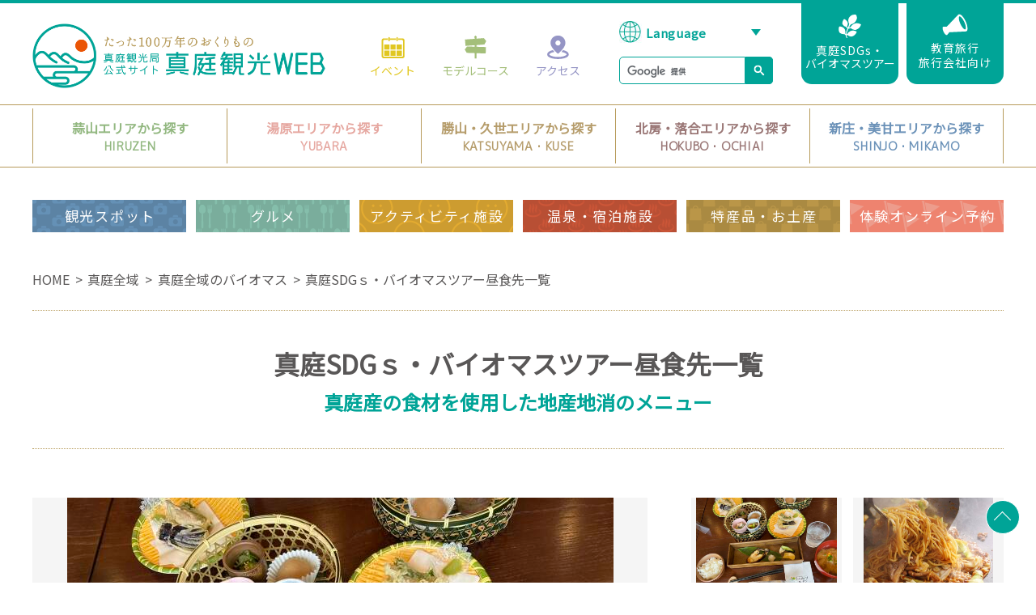

--- FILE ---
content_type: text/html
request_url: https://www.maniwa.or.jp/web/index.cgi?c=spot-2&pk=3620
body_size: 8728
content:
<!DOCTYPE html>
<html lang="ja">
<head>
<meta charset="UTF-8">
<meta name="viewport" content="width=device-width, initial-scale=1.0">
<meta http-equiv="X-UA-Compatible" content="ie=edge">
<meta name="keywords" content="真庭SDGｓ・バイオマスツアー昼食先一覧,真庭全域,バイオマス,真庭,バイオマス,SDGｓ"/>
<meta name="description" content="真庭SDGｓ・バイオマスツアー昼食先一覧││岡山県真庭｜真庭全域のバイオマス｜内容・概要昼食メニューは、真庭産の食材を使用した地産地消のメニューです。
こだわりの農産物を素材とした郷土料理をお楽しみください。
&nbsp;
■蒜山高原エリア8施設
蒜山といえば「ジンギスカン」！昭和30年代から親しまれてきた味わいを、高原ビューでお楽しみください。他にも蒜山おこわなど、和膳もございます。

・ヒルゼン高原センター：ジンギスカン・ひるぜん焼そば等　大人数可能（約500名）
・ウッドパオ：ジンギスカン　大人数可能（約40名）
・ひるぜんジャージーランド：チーズカレー、ジンギスカン等　大人数可能（約100名）
・高原亭：ジンギスカン・ひるぜん焼きそば等
・粋酔房：ひるぜんおこわ定食等
・ホテル蒜山ヒルズ：ジンギスカン定食等・星空リゾートＨＩＲＵＺＥＮ：ガーデンテントＢＢＱ
・味覚工房　そばの館：天ぷらそば
■勝山町並み保存地区エリア7施設
勝山では、町並みの中で城下町の面影を感じながらお食事を味わえます。いずれも旬な食材を使用した里山料理をお楽しみください。

・宮文：和食
・お食事処西蔵：和食
・割烹中山：和食　大人数可能（約60名）
・嶋屋：お蕎麦
・うどん処本峰：うどん等
・宮田鮮魚店：和食　大人数可能（約40名）
・ろまん亭：ジャージー牛のハンバーグ等
&nbsp;
■久世・落合・北房・湯原エリア6
商業のまちとして栄え、進化し続ける久世・落合・北房では、オシャレなお店からノスタルジックな趣のお店まで幅広い層を楽しませてくれるお料理をご用意。
・割烹旅館おかもと：和食・真庭あぐりガーデン：和洋食　大人数可能（約50名）
・cafe dining ber 313：和洋食　大人数可能（約25名）・レストラン中元：和洋食　大人数可能（約40名）
・北房ほたる庵：和食御前　大人数可能（約60名）・下湯原温泉　ひまわり館：お蕎麦（約30名）
【バス駐車スペース】
有り（一部回送もあり）
&nbsp;
【所要時間】
約1時間
&nbsp;
【団体予約】
可能です。お気軽にお問い合わせください。
&nbsp;
【受入可能曜日】
各店舗で定休日が異なります。真庭観光局へお問い合わせください。
&nbsp;
【定員数】
約10名～100名
&nbsp;【備考】
食物アレルギー対応も可能な飲食店もございますのでお問い合わせください。
&nbsp;
食事料金
1,500円～　※追加料金で料理のグレードアップ可能

お問合せ先
一般社団法人真庭観光局
TEL：0867-45-7111"/>
<meta property="og:title" content="真庭SDGｓ・バイオマスツアー昼食先一覧｜真庭観光WEB"/>
<meta property="og:description" content="内容・概要昼食メニューは、真庭産の食材を使用した地産地消のメニューです。
こだわりの農産物を素材とした郷土料理をお楽しみください。
&nbsp;
■蒜山高原エリア8施設
蒜山といえば「ジンギスカン」！昭和30年代から親しまれてきた味わいを、高原ビューでお楽しみください。他にも蒜山おこわなど、和膳もございます。

・ヒルゼン高原センター：ジンギスカン・ひるぜん焼そば等　大人数可能（約500名）
・ウッドパオ：ジンギスカン　大人数可能（約40名）
・ひるぜんジャージーランド：チーズカレー、ジンギスカン等　大人数可能（約100名）
・高原亭：ジンギスカン・ひるぜん焼きそば等
・粋酔房：ひるぜんおこわ定食等
・ホテル蒜山ヒルズ：ジンギスカン定食等・星空リゾートＨＩＲＵＺＥＮ：ガーデンテントＢＢＱ
・味覚工房　そばの館：天ぷらそば
■勝山町並み保存地区エリア7施設
勝山では、町並みの中で城下町の面影を感じながらお食事を味わえます。いずれも旬な食材を使用した里山料理をお楽しみください。

・宮文：和食
・お食事処西蔵：和食
・割烹中山：和食　大人数可能（約60名）
・嶋屋：お蕎麦
・うどん処本峰：うどん等
・宮田鮮魚店：和食　大人数可能（約40名）
・ろまん亭：ジャージー牛のハンバーグ等
&nbsp;
■久世・落合・北房・湯原エリア6
商業のまちとして栄え、進化し続ける久世・落合・北房では、オシャレなお店からノスタルジックな趣のお店まで幅広い層を楽しませてくれるお料理をご用意。
・割烹旅館おかもと：和食・真庭あぐりガーデン：和洋食　大人数可能（約50名）
・cafe dining ber 313：和洋食　大人数可能（約25名）・レストラン中元：和洋食　大人数可能（約40名）
・北房ほたる庵：和食御前　大人数可能（約60名）・下湯原温泉　ひまわり館：お蕎麦（約30名）
【バス駐車スペース】
有り（一部回送もあり）
&nbsp;
【所要時間】
約1時間
&nbsp;
【団体予約】
可能です。お気軽にお問い合わせください。
&nbsp;
【受入可能曜日】
各店舗で定休日が異なります。真庭観光局へお問い合わせください。
&nbsp;
【定員数】
約10名～100名
&nbsp;【備考】
食物アレルギー対応も可能な飲食店もございますのでお問い合わせください。
&nbsp;
食事料金
1,500円～　※追加料金で料理のグレードアップ可能

お問合せ先
一般社団法人真庭観光局
TEL：0867-45-7111"/>
<meta property="og:image" content="https://www.maniwa.or.jp/upload/spot/3620/img_1.jpg"/>
<meta property="og:url" content="https://www.maniwa.or.jp/web/index.cgi?c=spot-2&pk=3620"/>
<meta property="og:type" content="article"/>
<meta name="twitter:card" content="summary">
<meta name="twitter:site" content="@maniwatrip" />
<meta name="twitter:player" content="@maniwatrip" />
<title>真庭SDGｓ・バイオマスツアー昼食先一覧｜真庭全域のバイオマス｜真庭観光WEB</title>
<link rel="stylesheet" href="../common/css/import.css">
<link href="https://fonts.googleapis.com/css?family=M+PLUS+1p|Noto+Sans+JP" rel="stylesheet">
<link href="/common/css/slick.css" rel="stylesheet">
<!-- Google Tag Manager -->
<script>(function(w,d,s,l,i){w[l]=w[l]||[];w[l].push({'gtm.start':
new Date().getTime(),event:'gtm.js'});var f=d.getElementsByTagName(s)[0],
j=d.createElement(s),dl=l!='dataLayer'?'&l='+l:'';j.async=true;j.src=
'https://www.googletagmanager.com/gtm.js?id='+i+dl;f.parentNode.insertBefore(j,f);
})(window,document,'script','dataLayer','GTM-W8ZGM6W');</script>
<!-- End Google Tag Manager -->
</head>
<body id="tour_data" class="maniwa">
<!-- Google Tag Manager (noscript) -->
<noscript>
<iframe src="https://www.googletagmanager.com/ns.html?id=GTM-W8ZGM6W"
height="0" width="0" style="display:none;visibility:hidden"></iframe></noscript>
<!-- End Google Tag Manager (noscript) -->
<div id="fb-root"></div>
<script>(function(d, s, id) {
  var js, fjs = d.getElementsByTagName(s)[0];
  if (d.getElementById(id)) return;
  js = d.createElement(s); js.id = id;
  js.src = 'https://connect.facebook.net/ja_JP/sdk.js#xfbml=1&version=v3.2';
  fjs.parentNode.insertBefore(js, fjs);
}(document, 'script', 'facebook-jssdk'));</script>
<header>
<div id="header">
  <div class="header_inner">
    <div class="header_inner__upper">
      <div class="header_logo">
        <h1><a href="/"><img src="/img/common/logo_header.png" alt="OKAYAMA真庭観光WEB たった100万年の贈り物 真庭観光局公式サイト"></a></h1>
      </div>
      <div class="header_nav_wrapper">
        <div class="g_nav">
          <ul>
            <li class="g_nav__event"><a href="/web/?c=event-1"><span class="g_nav__icon"><img src="/img/common/icon_gnav_calendar.png"></span>イベント</a></li>
            <li class="g_nav__model"><a href="/course/"><span class="g_nav__icon"><img src="/img/common/icon_gnav_board.png"></span>モデルコース</a></li>
            <li class="g_nav__access"><a href="/access/"><span class="g_nav__icon"><img src="/img/common/icon_gnav_pin.png"></span>アクセス</a></li>
          </ul>
        </div>
        <div class="lang-search-wrap">
        <div class="lang_select">
          <label>
          <select name="" id="" onChange="location.href=value;">
          <option value="">Language</option>
          <option value="https://www.maniwa.or.jp/">日本語</option>
          <option value="https://www.maniwa.or.jp/en/">English</option>
          <option value="https://www.maniwa.or.jp/tw/">中文(繁体字)</option>
          </select>
          </label>
        </div>
        <div class="search_box">
          <script>
					(function() {
						var cx = '006212366127641208227:rpaiqqmxy-g';
						var gcse = document.createElement('script');
						gcse.type = 'text/javascript';
						gcse.async = true;
						gcse.src = 'https://cse.google.com/cse.js?cx=' + cx;
						var s = document.getElementsByTagName('script')[0];
						s.parentNode.insertBefore(gcse, s);
					})();
				</script>
          <gcse:searchbox-only></gcse:searchbox-only>
        </div>
        </div>
        <div class="edu_btn sdgs_btn">
          <a href="/biomass/index.cgi?c=top">
            <img src="/img/common/icon_sdgs.svg" alt="">
            真庭SDGs・<br><span class="ls">バイオマスツアー</span>
          </a>
        </div>
        <div class="edu_btn">
          <a href="/web/?c=education-1">
            <img src="/img/common/icon_megaphone.png" alt="">
            教育旅行<br>旅行会社向け
          </a>
        </div>
        <div id="menu_btn" class="menu_btn sp">
          <div class="menu_btn__wrapper">
            <span></span>
            <span></span>
            <span></span>
          </div>
        </div>
      </div>
    </div>
  </div>
  <!-- area_nav -->
  <div class="area_nav pc">
    <ul class="area_nav_inner">
      <li class="hiruzen">
      <a href="/hiruzen/">
      <span class="area_nav__link">
      <span class="area_nav__ja">蒜山エリアから探す</span>
      <span class="area_nav__en">HIRUZEN</span>
      </span>
      </a>
      </li>
      <li class="yubara">
      <a href="/yubara/">
      <span class="area_nav__link">
      <span class="area_nav__ja">湯原エリアから探す</span>
      <span class="area_nav__en">YUBARA</span>
      </span>
      </a>
      </li>
      <li class="katsuyamaKuse">
      <a href="/katsuyama/">
      <span class="area_nav__link">
      <span class="area_nav__ja">勝山・久世エリアから探す</span>
      <span class="area_nav__en">KATSUYAMA・KUSE</span>
      </span>
      </a>
      </li>
      <li class="hokuboOchiai">
      <a href="/hokubo/">
      <span class="area_nav__link">
      <span class="area_nav__ja">北房・落合エリアから探す</span>
      <span class="area_nav__en">HOKUBO・OCHIAI</span>
      </span>
      </a>
      </li>
      <li class="shinjoMikamo">
      <a href="/shinjo/">
      <span class="area_nav__link">
      <span class="area_nav__ja">新庄・美甘エリアから探す</span>
      <span class="area_nav__en">SHINJO・MIKAMO</span>
      </span>
      </a>
      </li>
    </ul>
  </div>
  <!-- /area_nav -->
  <!-- cat_nav -->
  <div class="cat_nav_wrapper">
    <div class="cat_nav pc">
      <ul>
        <li class="cat_nav__spot"><a href="/web/?c=spot-1&cate=1">観光スポット</a></li>
        <li class="cat_nav__gourmet"><a href="/web/?c=spot-1&cate=2">グルメ</a></li>
        <li class="cat_nav__activity"><a href="/web/?c=spot-1&cate=3">アクティビティ施設</a></li>
        <li class="cat_nav__onsen"><a href="/web/?c=spot-1&cate=4">温泉・宿泊施設</a></li>
        <li class="cat_nav__gift"><a href="/web/?c=spot-1&cate=5">特産品・お土産</a></li>
        <li class="cat_nav__taiken"><a href="/web/?c=tour-1">体験オンライン予約</a></li>
      </ul>
    </div>
  </div>
  <!-- /cat_nav -->
  <!-- sp_menu -->
  <div id="sp_menu_body" class="sp_menu_body sp">
    <ul class="sp_cat_nav">
      <li class="sp_cat_nav__spot"><a href="/web/?c=spot-1&cate=1"><span class="sp_cat_nav__icon"><img src="/img/common/icon_camera_sp.png" alt=""></span><span class="sp_cat_nav__txt">観光スポット</span></a></li>
      <li class="sp_cat_nav__gourmet"><a href="/web/?c=spot-1&cate=2"><span class="sp_cat_nav__icon"><img src="/img/common/icon_gourmet_sp.png" alt=""></span><span class="sp_cat_nav__txt">グルメ</span></a></li>
      <li class="sp_cat_nav__activity"><a href="/web/?c=spot-1&cate=3"><span class="sp_cat_nav__icon"><img src="/img/common/icon_smile_sp.png" alt=""></span><span class="sp_cat_nav__txt">アクティビティ施設</span></a></li>
      <li class="sp_cat_nav__onsen"><a href="/web/?c=spot-1&cate=4"><span class="sp_cat_nav__icon"><img src="/img/common/icon_onsen_sp.png" alt=""></span><span class="sp_cat_nav__txt">温泉・宿泊施設</span></a></li>
      <li class="sp_cat_nav__gift"><a href="/web/?c=spot-1&cate=5"><span class="sp_cat_nav__icon"><img src="/img/common/icon_gift_sp.png" alt=""></span><span class="sp_cat_nav__txt">特産品・お土産</span></a></li>
      <li class="sp_cat_nav__taiken"><a href="/web/?c=tour-1"><span class="sp_cat_nav__icon"><img src="/img/common/icon_taiken_sp.png" alt=""></span><span class="sp_cat_nav__txt">体験オンライン予約</span></a></li>
      <li class="sp_cat_nav__event"><a href="/web/?c=event-1"><span class="sp_cat_nav__icon"><img src="/img/common/icon_calendar_sp.png" alt=""></span><span class="sp_cat_nav__txt">イベント</span></a></li>
      <li><a href="/course"><span class="sp_cat_nav__icon"><img src="/img/common/icon_board_sp.png" alt=""></span><span class="sp_cat_nav__txt">モデルコース</span></a></li>
      <li><a href="/access/"><span class="sp_cat_nav__icon"><img src="/img/common/icon_pin_sp.png" alt=""></span><span class="sp_cat_nav__txt">アクセス</span></a></li>
      <li><a href="/web/?c=education-1"><span class="sp_cat_nav__icon"><img src="/img/common/icon_megaphone_sp.png" alt=""></span><span class="sp_cat_nav__txt">教育旅行旅行会社向け</span></a></li>
      <li class="wide"><a href="/biomass/index.cgi?c=top"><span class="sp_cat_nav__icon"><img src="/img/common/icon_sdgs_sp.svg" alt=""></span><span class="sp_cat_nav__txt">真庭SDGs・バイオマスツアー</span></a></li>
    </ul>
    <ul class="sp_area_nav">
      <li><a class="hiruzen" href="/hiruzen/">蒜山エリアから探す</a></li>
      <li><a class="yubara" href="/yubara/">湯原エリアから探す</a></li>
      <li><a class="katsuyamaKuse" href="/katsuyama/">勝山・久世エリアから探す</a></li>
      <li><a class="hokuboOchiai" href="/hokubo/">北房・落合エリアから探す</a></li>
      <li><a class="shinjoMikamo" href="/shinjo/">新庄・美甘エリアから探す</a></li>
    </ul>
    <div class="sp_search_box">
      <script>
			(function() {
				var cx = '006212366127641208227:rpaiqqmxy-g';
				var gcse = document.createElement('script');
				gcse.type = 'text/javascript';
				gcse.async = true;
				gcse.src = 'https://cse.google.com/cse.js?cx=' + cx;
				var s = document.getElementsByTagName('script')[0];
				s.parentNode.insertBefore(gcse, s);
			})();
		</script>
      <gcse:searchbox-only></gcse:searchbox-only>
    </div>
    <div class="sp_btn__mail"><a href="/contact/" class="footer_info__mail">お問い合わせ</a></div>
    <ul class="sp_info_nav">
      <li><a href="/info/">お役立ち情報</a></li>
      <li><a href="/web/?c=pamphlet">パンフレットダウンロード</a></li>
      <li><a href="https://www.city.maniwa.lg.jp/site/live-cam/" target="_blank">ライブカメラ</a></li>
      <li><a href="https://www.maniwa.or.jp/biomass/" target="_blank">バイオマスツアー真庭</a></li>
    </ul>
  </div>
  <!-- sp_menu -->
</div>
</header>

<div class="breadcrumbs pc">
  <ul class="breadcrumbs_inner">
    <li><a href="/">HOME</a></li>
    <li><a href="/">真庭全域</a></li>
    <li><a href="?c=spot-2&area=1&cate=8">真庭全域のバイオマス</a></li>
    <li>真庭SDGｓ・バイオマスツアー昼食先一覧</li>
  </ul>
</div>
<div class="lead_container">
  <h3 class="lead_title">真庭SDGｓ・バイオマスツアー昼食先一覧</h3>
  <p class="lead_sub_title txt_color--maniwa">真庭産の食材を使用した地産地消のメニュー</p>
</div>
<div class="data_container">
  <div class="data_inner">
    <div class="data_img">
      <ul id="data_img_big" class="data_img_big">
        <li><img src="../upload/spot/3620/img_1.jpg" alt=""></li>
        <li><img src="../upload/spot/3620/img_2.jpg" alt=""></li>
        <li><img src="../upload/spot/3620/img_3.jpg" alt=""></li>
      </ul>
      <ul id="data_img_small" class="data_img_small"></ul>
    </div>
    <div class="data_info">
      <div class="data_info__text"><p class="MsoNormal">内容・概要昼食メニューは、真庭産の食材を使用した地産地消のメニューです。<span lang="EN-US"><o:p></o:p></span></p>
<p class="MsoNormal">こだわりの農産物を素材とした郷土料理をお楽しみください。<span lang="EN-US"><o:p></o:p></span></p>
<p class="MsoNormal"><span lang="EN-US"><o:p>&nbsp;</o:p></span></p>
<p class="MsoNormal"><b>■蒜山高原エリア8施設</b><span lang="EN-US"><o:p></o:p></span></p>
<p class="MsoNormal">蒜山といえば「ジンギスカン」！昭和<span lang="EN-US">30</span>年代から親しまれてきた味わいを、高原ビューでお楽しみください。他にも蒜山おこわなど、和膳もございます。<span lang="EN-US"><o:p></o:p></span></p>
<br />
<p class="MsoNormal">・<a href="/web/?c=spot-2&amp;pk=3080">ヒルゼン高原センター</a>：ジンギスカン・ひるぜん焼そば等　大人数可能（約5<span lang="EN-US">00</span>名）</p>
<p class="MsoNormal">・<a href="/web/index.cgi?c=spot-2&amp;pk=3386">ウッドパオ</a>：ジンギスカン　大人数可能（約40名）<span lang="EN-US"><o:p></o:p></span></p>
<p class="MsoNormal">・<a href="/web/index.cgi?c=spot-2&amp;pk=3381">ひるぜんジャージーランド</a>：チーズカレー、ジンギスカン等　大人数可能（約<span lang="EN-US">100</span>名）<span lang="EN-US"><o:p></o:p></span></p>
<p class="MsoNormal">・<a href="/web/index.cgi?c=spot-2&amp;pk=3149">高原亭</a>：ジンギスカン・ひるぜん焼きそば等<span lang="EN-US"><o:p></o:p></span></p>
<p class="MsoNormal">・<a href="/web/index.cgi?c=spot-2&amp;pk=3147">粋酔房</a>：ひるぜんおこわ定食等<span lang="EN-US"><o:p></o:p></span></p>
<p class="MsoNormal">・<a href="/web/index.cgi?c=spot-2&amp;pk=3389">ホテル蒜山ヒルズ</a>：ジンギスカン定食等<br /><br />・<a href="https://www.hiruzen-glamping.com/group/">星空リゾートＨＩＲＵＺＥＮ</a>：ガーデンテントＢＢＱ</p>
<p class="MsoNormal"><span lang="EN-US"><o:p>・味覚工房　そばの館：天ぷらそば<br /><br /></o:p></span></p>
<p class="MsoNormal"><b>■勝山町並み保存地区エリア7施設</b><span lang="EN-US"><o:p></o:p></span></p>
<p class="MsoNormal">勝山では、町並みの中で城下町の面影を感じながらお食事を味わえます。いずれも旬な食材を使用した里山料理をお楽しみください。<span lang="EN-US"><o:p></o:p></span></p>
<br />
<p class="MsoNormal">・<a href="/web/index.cgi?c=spot-2&amp;pk=3212">宮文</a>：和食<span lang="EN-US"><o:p></o:p></span></p>
<p class="MsoNormal">・<a href="/web/index.cgi?c=spot-2&amp;pk=3118">お食事処西蔵</a>：和食</p>
<p class="MsoNormal">・<a href="/web/index.cgi?c=spot-2&amp;pk=3208">割烹中山</a>：和食　大人数可能（約<span lang="EN-US">60</span>名）<span lang="EN-US"><o:p></o:p></span></p>
<p class="MsoNormal">・<a href="/web/index.cgi?c=spot-2&amp;pk=3157">嶋屋</a>：お蕎麦<span lang="EN-US"><o:p></o:p></span></p>
<p class="MsoNormal">・<a href="/web/index.cgi?c=spot-2&amp;pk=3121">うどん処本峰</a>：うどん等<span lang="EN-US"><o:p></o:p></span></p>
<p class="MsoNormal">・<a href="/web/index.cgi?c=spot-2&amp;pk=3454">宮田鮮魚店</a>：和食　大人数可能（約<span lang="EN-US">40</span>名）<span lang="EN-US"><o:p></o:p></span></p>
<p class="MsoNormal">・<a href="/web/index.cgi?c=spot-2&amp;pk=3189">ろまん亭</a>：ジャージー牛のハンバーグ等<span lang="EN-US"><o:p></o:p></span></p>
<p class="MsoNormal"><span lang="EN-US"><o:p>&nbsp;</o:p></span></p>
<p class="MsoNormal"><b>■久世・落合・北房・湯原エリア</b><b>6</b></p>
<p class="MsoNormal">商業のまちとして栄え、進化し続ける久世・落合・北房では、オシャレなお店からノスタルジックな趣のお店まで幅広い層を楽しませてくれるお料理をご用意。<span lang="EN-US"><o:p></o:p></span></p>
<p class="MsoNormal">・<a href="/web/index.cgi?c=spot-2&amp;pk=3315">割烹旅館おかもと</a>：和食<br /><br />・<a href="/web/index.cgi?c=spot-2&amp;pk=3129">真庭あぐりガーデン</a>：和洋食　大人数可能（約5<span lang="EN-US">0</span>名）<span lang="EN-US"><o:p></o:p></span></p>
<p class="MsoNormal">・<a href="/web/index.cgi?c=spot-2&amp;pk=3753">cafe dining ber 313</a>：和洋食　大人数可能（約25名）<br /><br />・<a href="/web/index.cgi?c=spot-2&amp;pk=3128">レストラン中元</a>：和洋食　大人数可能（約<span lang="EN-US">40</span>名）<span lang="EN-US"><o:p></o:p></span></p>
<p class="MsoNormal">・<a href="/web/index.cgi?c=spot-2&amp;pk=3366">北房ほたる庵</a>：和食御前　大人数可能（約<span lang="EN-US">60</span>名）<br /><br />・<a href="/web/index.cgi?c=spot-2&amp;pk=3294">下湯原温泉　ひまわり館</a>：お蕎麦（約30名）<br /><br /></p>
<p class="MsoNormal"><b>【バス駐車スペース】</b><span lang="EN-US"><o:p></o:p></span></p>
<p class="MsoNormal">有り（一部回送もあり）<span lang="EN-US"><o:p></o:p></span></p>
<p class="MsoNormal"><span lang="EN-US"><o:p>&nbsp;</o:p></span></p>
<p class="MsoNormal"><b>【所要時間】</b><span lang="EN-US"><o:p></o:p></span></p>
<p class="MsoNormal">約<span lang="EN-US">1</span>時間<span lang="EN-US"><o:p></o:p></span></p>
<p class="MsoNormal"><span lang="EN-US"><o:p>&nbsp;</o:p></span></p>
<p class="MsoNormal"><b>【団体予約】</b><span lang="EN-US"><o:p></o:p></span></p>
<p class="MsoNormal">可能です。お気軽にお問い合わせください。<span lang="EN-US"><o:p></o:p></span></p>
<p class="MsoNormal"><span lang="EN-US"><o:p>&nbsp;</o:p></span></p>
<p class="MsoNormal"><b>【受入可能曜日】</b><span lang="EN-US"><o:p></o:p></span></p>
<p class="MsoNormal">各店舗で定休日が異なります。真庭観光局へお問い合わせください。<span lang="EN-US"><o:p></o:p></span></p>
<p class="MsoNormal"><span lang="EN-US"><o:p>&nbsp;</o:p></span></p>
<p class="MsoNormal"><b>【定員数】</b><span lang="EN-US"><o:p></o:p></span></p>
<p class="MsoNormal">約<span lang="EN-US">10</span>名～<span lang="EN-US">100</span>名<span lang="EN-US"><o:p></o:p></span></p>
<p class="MsoNormal"><span lang="EN-US"><o:p>&nbsp;<br /></o:p></span><b>【備考】</b></p>
<p class="MsoNormal">食物アレルギー対応も可能な飲食店もございますのでお問い合わせください。<span lang="EN-US"><o:p></o:p></span></p>
<p class="MsoNormal"><span lang="EN-US"><o:p>&nbsp;</o:p></span></p>
<p class="MsoNormal"><b><u>食事料金</u><span lang="EN-US"><o:p></o:p></span></b></p>
<p class="MsoNormal"><span lang="EN-US">1,500</span>円～　※追加料金で料理のグレードアップ可能<span lang="EN-US"><o:p></o:p></span></p>
<p class="MsoNormal"></p>
<p class="MsoNormal"><b><u>お問合せ先</u><span lang="EN-US"><o:p></o:p></span></b></p>
<p class="MsoNormal">一般社団法人真庭観光局<span lang="EN-US"><o:p></o:p></span></p>
<p class="MsoNormal"><span lang="EN-US">TEL</span>：<span lang="EN-US">0867-45-7111<o:p></o:p></span></p></div>
      <div class="data_info__type">
        <dl>
          <dt>エリア</dt>
          <dd><span class="data_info__area area_label area_label--maniwa">真庭全域</span></dd>
          <dt>ジャンル</dt>
          <dd class="data_info__genre">
          <span>ツアー専用昼食先</span>
          </dd>
        </dl>
        <div class="data_info__sns">
          <span><a href="https://twitter.com/share?ref_src=twsrc%5Etfw" class="twitter-share-button" data-show-count="false">Tweet</a></span>
          <span>
          <div class="fb-share-button" data-layout="button" data-size="small"><a target="_blank" href="https://www.facebook.com/sharer/sharer.php?u&amp;src=sdkpreparse" class="fb-xfbml-parse-ignore">シェア</a></div>
          </span>
        </div>
      </div>
    </div>
  </div>
  <div class="data_list">
    <dl>
      <dt>料金</dt>
      <dd>1500円～</dd>
      
    </dl>
  </div>
</div>
<div class="contents contents--search">
  <h2><img src="../img/common/icon_search_w.png" class="contents__icon">真庭全域のバイオマスから検索</h2>
  <form action="index.cgi#data_area" method="GET">
  <input type="hidden" name="c" value="spot-1" />
  <input type="hidden" name="cate" value="8" />
  <div id="search_container" class="search_container">
    <div class="select_wrap">
      <!--div class="select_wrap__box" data-select="area">
      エリアを選択
    </div-->
      <div class="search_balloon" data-balloon="area">
        <p class="search_balloon__title search_balloon__title--area st_area">エリアから探す</p>
        <div class="search_balloon__list">
          <div class="search_balloon_sst">エリア</div>
          <label><input type="radio" name="area" value="1" checked="checked" />真庭全域</label><label><input type="radio" name="area" value="2" />蒜山</label><label><input type="radio" name="area" value="3" />湯原</label><label><input type="radio" name="area" value="4" />勝山・久世</label><label><input type="radio" name="area" value="5" />北房・落合</label><label><input type="radio" name="area" value="6" />新庄・美甘</label>
        </div>
      </div>
    </div>
    <div class="select_wrap">
      <!--div class="select_wrap__box" data-select="genre">
      ジャンルを選択
    </div-->
      <div class="search_balloon" data-balloon="genre">
        <p class="search_balloon__title st_genre">ジャンルから探す</p>
        <div class="search_balloon__list">
          <div class="search_balloon_sst">ジャンル</div>
          <label><input type="radio" name="genre" value="72" />１日コース（Bコースバイオマス循環農業コース）</label><label><input type="radio" name="genre" value="71" />１日コース（Aコース木質バイオマス）</label><label><input type="radio" name="genre" value="70" />半日コース</label><label><input type="radio" name="genre" value="68" />ツアー見学先</label><label><input type="radio" name="genre" value="67" />ツアー専用昼食先</label><label><input type="radio" name="genre" value="66" />ツアー専用宿泊先</label>
        </div>
      </div>
      <div class="select_wrap search_area">
        <p class="search_balloon__title search_balloon__title--area st_search">キーワードから探す</p>
        <div class="search_balloon__list">
          <div class="search_balloon_sst">キーワード</div>
          <input type="text" name="keyword" id="keyword" value="" placeholder="キーワード">
          <label class="btn_search"><input type="submit">検　索</label>
        </div>
      </div>
    </div>
  </div>
  </form>
</div>
<div class="sns_list">
  <span class="sns_list__title">真庭観光局公式</span>
    <a href="https://www.facebook.com/maniwatouristoffice/" class="fb" target="_blank"><span><img src="/img/common/icon_foot_sns_fb.png" alt="facebook"></span></a>
  <a href="https://www.instagram.com/maniwatrip/" class="ig" target="_blank"><span><img src="/img/common/icon_foot_sns_ig.png" alt="instagram"></span></a>
  <a href="https://twitter.com/maniwatrip" class="tw" target="_blank"><span><img src="/img/common/icon_foot_sns_tw.png" alt="twitter"></span></a>
  <a href="https://www.youtube.com/channel/UCFM57rU__JVYyGSIGSGwLaw" class="yt" target="_blank"><span><img src="/img/common/icon_foot_sns_yt.png" alt="youtube"></span></a>

</div>
<div class="pagetop">
  <a href="#"></a>
</div>
<footer>
<div id="footer">
  <div class="footer_link">
    <ul class="foot_nav">
      <li><a href="/policy/">当サイトご利用にあたって</a></li>
      <li><a href="/sitemap/">サイトマップ</a></li>
      <li><a href="/contact/">お問い合わせ</a></li>
    </ul>
  </div>
  <div class="info_nav pc">
    <ul class="info_nav_inner">
      <li><a href="/info/"><span class="info_nav__icon"><img src="/img/common/icon_info.png"></span>お役立ち情報</a></li>
      <li><a href="https://www.city.maniwa.lg.jp/site/live-cam/" target="_blank"><span class="info_nav__icon"><img src="/img/common/icon_video.png"></span>ライブカメラ</a></li>
      <li><a href="/web/?c=pamphlet"><span class="info_nav__icon"><img src="/img/common/icon_map.png"></span>パンフレット・マップダウンロード</a></li>
      <li><a href="https://www.maniwa.or.jp/biomass/" target="_blank"><span class="info_nav__icon"><img src="/img/common/icon_bio.png"></span>バイオマスツアー真庭</a></li>
    </ul>
  </div>
  <div class="footer_info">
    <div class="footer_logo">
      <img class="pc footer_logo__pc" src="/img/common/logo_footer.png" alt="">
      <img class="sp footer_logo__sp" src="/img/common/sp_logo_footer.png" alt="">
    </div>
    <div class="footer_info__small">
      <dl class="footer_info__txt">
        <dt><strong>一般社団法人 真庭観光局</strong></dt>
        <dd>〒717-0013 岡山県真庭市勝山654　<br class="sp">
          TEL.<a href="tel:0867457111">0867-45-7111</a><span>&nbsp;/&nbsp;</span>FAX.0867-44-3002<br>
          営業時間 8:30～17:30　<br class="sp">定休日 土日祝､年末年始
        </dd>
        <dd><a href="/contact" class="footer_info__mail"><img src="/img/common/icon_mail.png">お問い合わせ</a>
        </dd>
      </dl>
    </div>
    <div class="footer_address">
      <div>
        <dl>
          <dt>蒜山観光協会</dt>
          <dd>GREENable HIRUZEN 観光案内所<br>
            〒717-0602 岡山県真庭市蒜山上福田1205-220<br>
            TEL.0867-66-3220&nbsp;/&nbsp;FAX.0867-66-4141<br>
            営業時間　9:00～17:00<br>
            定休日　水曜日（祝日の場合は翌平日）
          </dd>
        </dl>
        <dl>
          <dt>湯原観光情報センター</dt>
          <dd>〒717-0402　岡山県真庭市湯原温泉124<br>
            TEL.0867-62-2526&nbsp;/&nbsp;FAX.0867-62-3933<br>
            営業時間　10:00～18:00<br>
            定休日　火曜日
          </dd>
        </dl>
      </div>
      <div>
        <dl>
          <dt>北房まちの駅観光インフォメーション</dt>
          <dd>〒716-1433　岡山県真庭市下呰部639<br>
            TEL.0866-52-3009<br>
            営業時間　10:00～17:00<br>
            定休日　火曜日､年末年始
          </dd>
        </dl>
        <dl>
          <dt>勝山観光協会</dt>
          <dd>〒717-0013　岡山県真庭市勝山420-2<br>
            （JR姫新線｢中国勝山｣駅構内）<br>
            TEL.0867-44-2120&nbsp;/&nbsp;FAX.0867-44-2120<br>
            営業時間　8:30～17:00<br>
            定休日　不定休
          </dd>
        </dl>
      </div>
    </div>
  </div>
  <div class="footer_copy">
    <small>Copyright &copy; 2019 MANIWA OKAYAMA All Rights Reserved.</small>
  </div>
</div>
</footer>

<script src="https://ajax.googleapis.com/ajax/libs/jquery/1.11.3/jquery.min.js"></script>
<script src="/common/js/common.js"></script>
<script>
$(function(){
  $('form').on('focus', 'input[type=number]', function (e) {
    $(this).on('wheel.disableScroll', function (e) {
      e.preventDefault()
    })
  })
  $('form').on('blur', 'input[type=number]', function (e) {
    $(this).off('wheel.disableScroll')
  })
});
</script>
<script src="/common/js/balloon.js"></script>
<script src="/common/js/slick.min.js"></script>
<script>
	$('#data_img_big').slick({
		accessibility: false,
		speed: 600,
    centerMode: true,
    centerPadding: 0,
		slidesToShow: 1,
    infinite: true,
    prevArrow: '<a class="slick-prev" href="#"></a>',
		nextArrow: '<a class="slick-next" href="#"></a>',
    dots: true,
    appendDots: $('.data_img_small'),
    customPaging: function(slick, index){
      return slick.$slides.eq(index).html();
    },
    variableWidth :true,
    responsive: [
      {
        breakpoint: 768,
        settings: {
          customPaging: function(){
            return false
          },
        }
      }
    ]
	});
</script>
<script async src="https://platform.twitter.com/widgets.js" charset="utf-8"></script>
<script>
// Facebook share button URL
var url = location.href;
$('.fb-like').attr('data-href', url);
</script>
</body>
</html>


--- FILE ---
content_type: text/css
request_url: https://www.maniwa.or.jp/common/css/import.css
body_size: 128
content:
@charset "UTF-8";

@import url(reset.css);
@import url(layout.css);
@import url(inpage.css);

/* SP */
@import url(sp.css) screen and (max-width: 768px);

--- FILE ---
content_type: application/x-javascript
request_url: https://www.maniwa.or.jp/common/js/common.js
body_size: 1103
content:
(   function() {
        var s = document.getElementsByTagName("script");
  var d = s[s.length-1].src.substring(0, s[s.length-1].src.lastIndexOf("/")+1);
  if(!browserDistinction()){
    d = URLdecode(d);
        } for ( var i = 0; i < arguments . length; i++ ) {
        document . write( unescape( '%3Cscript type="text/javascript" src="' + d +arguments [i] +'" charset="utf-8"%3E%3C/script%3E' ) );
    }
}
) (
  //ここにインポートのjsファイルを追加
  // 'jquery-1.10.2.min.js',
  'jquery.easing.1.3.js',
  'init.js'
);

//URLdecode ※以下は触らないで下さい。
function URLdecode(_dat){
  _dat = _dat.replace(/\+/g, "\x20");
  _dat = _dat.replace( /%([a-fA-F0-9][a-fA-F0-9])/g,
      function(_tmp, _hex){ return String.fromCharCode( parseInt(_hex, 16) ) } );
  return packChar( this.toUTF16( this.unpackUTF16(_dat) ) );
}
function packChar(_utf16){
  var i, str = "";
  for (i in _utf16) str += String.fromCharCode(_utf16[i]);
  return str;
}
function toUTF16(_utf8){
  var utf16 = [];
  var idx = 0;
  var i,s;
  for (i=0; i<_utf8.length; i++, idx++)
  {
    if (_utf8[i] <= 0x7f) utf16[idx] = _utf8[i];
    else
    {
      if ( (_utf8[i]>>5) == 0x6)
      {
        utf16[idx] = ( (_utf8[i] & 0x1f) << 6 )
               | ( _utf8[++i] & 0x3f );
      }
      else if ( (_utf8[i]>>4) == 0xe)
      {
        utf16[idx] = ( (_utf8[i] & 0xf) << 12 )
               | ( (_utf8[++i] & 0x3f) << 6 )
               | ( _utf8[++i] & 0x3f );
      }
      else
      {
        s = 1;
        while (_utf8[i] & (0x20 >>> s) ) s++;
        utf16[idx] = _utf8[i] & (0x1f >>> s);
        while (s-->=0) utf16[idx] = (utf16[idx] << 6) ^ (_utf8[++i] & 0x3f);
      }
    }
  }
  return utf16;
}
function unpackUTF16(_str){
  var i, utf16=[];
  for (i=0; i<_str.length; i++) utf16[i] = _str.charCodeAt(i);
  return utf16;
}

//ユーザーエージェント判別　新規ブラウザはココに追加
function browserDistinction(){
  if(navigator.userAgent.indexOf("Opera") != -1){ return true; }
  else if(navigator.userAgent.indexOf("MSIE") != -1){ return true; }
  else if(navigator.userAgent.indexOf("Firefox") != -1){ return false; }
/*  else if(navigator.userAgent.indexOf("Netscape") != -1){ return false; }*/
  else if(navigator.userAgent.indexOf("Safari") != -1){ return false; }
  else{ return false; }
}

